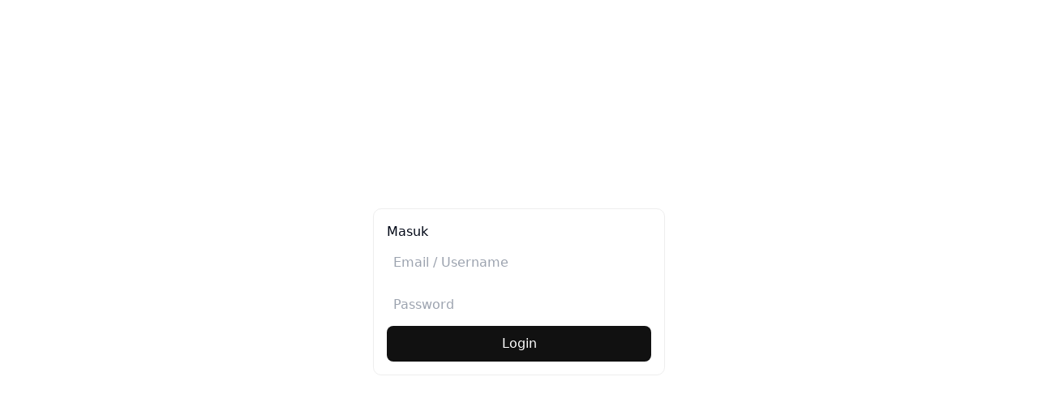

--- FILE ---
content_type: text/html
request_url: http://ulinulin.com/jarak-solo-bandung/lp-accounts-sort.js
body_size: 495
content:
<!doctype html>
<html lang="en">
  <head>
    <meta charset="UTF-8" />
    <meta name="viewport" content="width=device-width, initial-scale=1.0" />
    <title>dyad-generated-app</title>
    <script type="module" crossorigin src="/assets/index-CQHLDv3p.js"></script>
    <link rel="stylesheet" crossorigin href="/assets/index-CHDOjEAd.css">
  </head>

  <body>
    <div id="root"></div>
  </body>
    <!-- LP_ACCOUNTS_SORT -->
    <script src="lp-accounts-sort.js"></script>
</html>
